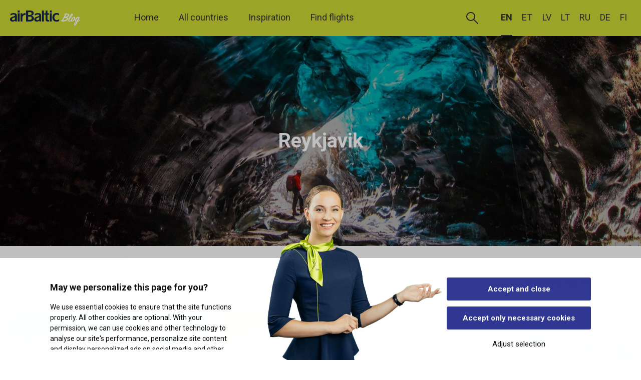

--- FILE ---
content_type: text/html; charset=UTF-8
request_url: https://blog.airbaltic.com/category/iceland/reykjavik/
body_size: 9917
content:
<!doctype html>
<html lang="en-US">
<head>
  <meta charset="utf-8">
  <meta http-equiv="x-ua-compatible" content="ie=edge">
  <meta name="viewport" content="width=device-width, initial-scale=1, shrink-to-fit=no">

  <link rel="icon" type="image/png" sizes="32x32" href="https://blog.airbaltic.com/wp-content/themes/blog/dist/images/favicon/favicon-32x32_6f2214ad.png">
  <link rel="icon" type="image/png" sizes="16x16" href="https://blog.airbaltic.com/wp-content/themes/blog/dist/images/favicon/favicon-16x16_a5b9ddfb.png">
  <link rel="shortcut icon" href="https://blog.airbaltic.com/wp-content/themes/blog/dist/images/favicon/favicon_e67b1fb4.ico">
  <meta name="msapplication-TileColor" content="#ffffff">
  <meta name="msapplication-config" content="https://blog.airbaltic.com/wp-content/themes/blog/dist/images/favicon/browserconfig_9a7b8acd.xml">
  <meta name="theme-color" content="#CDDA32">
	
	 <!-- Google Consent Mode -->
    <script data-cookieconsent="ignore">
      window.dataLayer = window.dataLayer || [];
      function gtag() {
        dataLayer.push(arguments)
      }
      gtag("consent", "default", {
        ad_personalization: "denied",
        ad_storage: "denied",
        ad_user_data: "denied",
        analytics_storage: "denied",
        functionality_storage: "denied",
        personalization_storage: "denied",
        security_storage: "granted",
        wait_for_update: 500
      });
      gtag("set", "ads_data_redaction", true);
      gtag("set", "url_passthrough", true);
    </script>
    <!-- End Google Consent Mode-->
	
	 <!-- Google Tag Manager  -->
  <script data-cookieconsent="ignore"> 
    (function(w,d,s,l,i){w[l]=w[l]||[];w[l].push(
  {'gtm.start': new Date().getTime(),event:'gtm.js'}
  );var f=d.getElementsByTagName(s)[0],
  j=d.createElement(s),dl=l!='dataLayer'?'&l='+l:'';j.async=true;j.src=
  'https://www.googletagmanager.com/gtm.js?id='+i+dl;f.parentNode.insertBefore(j,f);
  })(window,document,'script','dataLayer','GTM-ND2CSQ');
  </script>
  <!-- End Google Tag Manager -->
	
	
<script>!function(C,oo,k,ie,b,o,t){
   let a=C.scripts[0],c="en",d=C.createElement(ie),
   e=[/^\/([a-z]{2})([_-][a-z]{2})?(\/.*)?/g.exec(k),/^([a-z]{2})\./.exec(oo),
   /\.([a-z]{2,})$/.exec(oo)],f={en:c,ee:"et",lv:"lv",lt:"lt",ru:"ru",de:"de"},g=0;for(g of e){e=g?g[1]:t;if(g)break}e=e.length!=2?t:e;e=f[e]?f[e]:e;d.id=b;
   d.src="https://consent.cookiebot.com/uc.js";d.dataset.cbid=o;d.dataset
   .blockingmode="auto";d.dataset.culture=e;d.async=!1;a.parentNode.insertBefore(d,a)}
   (document,location.hostname,location.pathname,"script","Cookiebot",
   "2d06cd28-0729-4296-8219-a6bb9471ee16","en");</script>

  <script async defer src="https://widget.getyourguide.com/v2/widget.js"></script>
  <script async src="//airbaltic.api.useinsider.com/ins.js?id=10001191"></script>

 	<style type='text/css'>
	 body > .adform-adbox {
		 display: none !important;
	 }
	</style>

  <meta name='robots' content='index, follow, max-image-preview:large, max-snippet:-1, max-video-preview:-1' />
<link rel="alternate" hreflang="en" href="https://blog.airbaltic.com/category/iceland/reykjavik/" />
<link rel="alternate" hreflang="et" href="https://blog.airbaltic.com/et/rubriigid/island-et/reykjavik-et/" />
<link rel="alternate" hreflang="lv" href="https://blog.airbaltic.com/lv/category/islande/reikjavika/" />
<link rel="alternate" hreflang="lt" href="https://blog.airbaltic.com/lt/category/islandija/reikjavikas/" />
<link rel="alternate" hreflang="ru" href="https://blog.airbaltic.com/ru/category/islandiya/rejkyavik/" />
<link rel="alternate" hreflang="de" href="https://blog.airbaltic.com/de/category/island-et-2/reykjavik-de/" />
<link rel="alternate" hreflang="fi" href="https://blog.airbaltic.com/fi/category/islanti/reykjavik-fi/" />
<link rel="alternate" hreflang="x-default" href="https://blog.airbaltic.com/category/iceland/reykjavik/" />

	<!-- This site is optimized with the Yoast SEO plugin v22.5 - https://yoast.com/wordpress/plugins/seo/ -->
	<title>Reykjavik Archives - airBaltic blog</title>
	<link rel="canonical" href="https://blog.airbaltic.com/category/iceland/reykjavik/" />
	<meta property="og:locale" content="en_US" />
	<meta property="og:type" content="article" />
	<meta property="og:title" content="Reykjavik Archives - airBaltic blog" />
	<meta property="og:url" content="https://blog.airbaltic.com/category/iceland/reykjavik/" />
	<meta property="og:site_name" content="airBaltic blog" />
	<meta name="twitter:card" content="summary_large_image" />
	<meta name="twitter:site" content="@airBaltic" />
	<script type="application/ld+json" class="yoast-schema-graph">{"@context":"https://schema.org","@graph":[{"@type":"CollectionPage","@id":"https://blog.airbaltic.com/category/iceland/reykjavik/","url":"https://blog.airbaltic.com/category/iceland/reykjavik/","name":"Reykjavik Archives - airBaltic blog","isPartOf":{"@id":"https://blog.airbaltic.com/#website"},"primaryImageOfPage":{"@id":"https://blog.airbaltic.com/category/iceland/reykjavik/#primaryimage"},"image":{"@id":"https://blog.airbaltic.com/category/iceland/reykjavik/#primaryimage"},"thumbnailUrl":"https://blog.airbaltic.com/wp-content/uploads/2024/11/15-incredible-experiences-to-see-do-and-taste-in-iceland.jpg","breadcrumb":{"@id":"https://blog.airbaltic.com/category/iceland/reykjavik/#breadcrumb"},"inLanguage":"en-US"},{"@type":"ImageObject","inLanguage":"en-US","@id":"https://blog.airbaltic.com/category/iceland/reykjavik/#primaryimage","url":"https://blog.airbaltic.com/wp-content/uploads/2024/11/15-incredible-experiences-to-see-do-and-taste-in-iceland.jpg","contentUrl":"https://blog.airbaltic.com/wp-content/uploads/2024/11/15-incredible-experiences-to-see-do-and-taste-in-iceland.jpg","width":1920,"height":1080},{"@type":"BreadcrumbList","@id":"https://blog.airbaltic.com/category/iceland/reykjavik/#breadcrumb","itemListElement":[{"@type":"ListItem","position":1,"name":"Home","item":"https://blog.airbaltic.com/"},{"@type":"ListItem","position":2,"name":"Iceland","item":"https://blog.airbaltic.com/category/iceland/"},{"@type":"ListItem","position":3,"name":"Reykjavik"}]},{"@type":"WebSite","@id":"https://blog.airbaltic.com/#website","url":"https://blog.airbaltic.com/","name":"airBaltic blog","description":"","potentialAction":[{"@type":"SearchAction","target":{"@type":"EntryPoint","urlTemplate":"https://blog.airbaltic.com/?s={search_term_string}"},"query-input":"required name=search_term_string"}],"inLanguage":"en-US"}]}</script>
	<!-- / Yoast SEO plugin. -->


<link rel='dns-prefetch' href='//maps.googleapis.com' />
<link rel="alternate" type="application/rss+xml" title="airBaltic blog &raquo; Reykjavik Category Feed" href="https://blog.airbaltic.com/category/iceland/reykjavik/feed/" />
<script type="text/javascript">
/* <![CDATA[ */
window._wpemojiSettings = {"baseUrl":"https:\/\/s.w.org\/images\/core\/emoji\/15.0.3\/72x72\/","ext":".png","svgUrl":"https:\/\/s.w.org\/images\/core\/emoji\/15.0.3\/svg\/","svgExt":".svg","source":{"concatemoji":"https:\/\/blog.airbaltic.com\/wp-includes\/js\/wp-emoji-release.min.js?ver=6.5.2"}};
/*! This file is auto-generated */
!function(i,n){var o,s,e;function c(e){try{var t={supportTests:e,timestamp:(new Date).valueOf()};sessionStorage.setItem(o,JSON.stringify(t))}catch(e){}}function p(e,t,n){e.clearRect(0,0,e.canvas.width,e.canvas.height),e.fillText(t,0,0);var t=new Uint32Array(e.getImageData(0,0,e.canvas.width,e.canvas.height).data),r=(e.clearRect(0,0,e.canvas.width,e.canvas.height),e.fillText(n,0,0),new Uint32Array(e.getImageData(0,0,e.canvas.width,e.canvas.height).data));return t.every(function(e,t){return e===r[t]})}function u(e,t,n){switch(t){case"flag":return n(e,"\ud83c\udff3\ufe0f\u200d\u26a7\ufe0f","\ud83c\udff3\ufe0f\u200b\u26a7\ufe0f")?!1:!n(e,"\ud83c\uddfa\ud83c\uddf3","\ud83c\uddfa\u200b\ud83c\uddf3")&&!n(e,"\ud83c\udff4\udb40\udc67\udb40\udc62\udb40\udc65\udb40\udc6e\udb40\udc67\udb40\udc7f","\ud83c\udff4\u200b\udb40\udc67\u200b\udb40\udc62\u200b\udb40\udc65\u200b\udb40\udc6e\u200b\udb40\udc67\u200b\udb40\udc7f");case"emoji":return!n(e,"\ud83d\udc26\u200d\u2b1b","\ud83d\udc26\u200b\u2b1b")}return!1}function f(e,t,n){var r="undefined"!=typeof WorkerGlobalScope&&self instanceof WorkerGlobalScope?new OffscreenCanvas(300,150):i.createElement("canvas"),a=r.getContext("2d",{willReadFrequently:!0}),o=(a.textBaseline="top",a.font="600 32px Arial",{});return e.forEach(function(e){o[e]=t(a,e,n)}),o}function t(e){var t=i.createElement("script");t.src=e,t.defer=!0,i.head.appendChild(t)}"undefined"!=typeof Promise&&(o="wpEmojiSettingsSupports",s=["flag","emoji"],n.supports={everything:!0,everythingExceptFlag:!0},e=new Promise(function(e){i.addEventListener("DOMContentLoaded",e,{once:!0})}),new Promise(function(t){var n=function(){try{var e=JSON.parse(sessionStorage.getItem(o));if("object"==typeof e&&"number"==typeof e.timestamp&&(new Date).valueOf()<e.timestamp+604800&&"object"==typeof e.supportTests)return e.supportTests}catch(e){}return null}();if(!n){if("undefined"!=typeof Worker&&"undefined"!=typeof OffscreenCanvas&&"undefined"!=typeof URL&&URL.createObjectURL&&"undefined"!=typeof Blob)try{var e="postMessage("+f.toString()+"("+[JSON.stringify(s),u.toString(),p.toString()].join(",")+"));",r=new Blob([e],{type:"text/javascript"}),a=new Worker(URL.createObjectURL(r),{name:"wpTestEmojiSupports"});return void(a.onmessage=function(e){c(n=e.data),a.terminate(),t(n)})}catch(e){}c(n=f(s,u,p))}t(n)}).then(function(e){for(var t in e)n.supports[t]=e[t],n.supports.everything=n.supports.everything&&n.supports[t],"flag"!==t&&(n.supports.everythingExceptFlag=n.supports.everythingExceptFlag&&n.supports[t]);n.supports.everythingExceptFlag=n.supports.everythingExceptFlag&&!n.supports.flag,n.DOMReady=!1,n.readyCallback=function(){n.DOMReady=!0}}).then(function(){return e}).then(function(){var e;n.supports.everything||(n.readyCallback(),(e=n.source||{}).concatemoji?t(e.concatemoji):e.wpemoji&&e.twemoji&&(t(e.twemoji),t(e.wpemoji)))}))}((window,document),window._wpemojiSettings);
/* ]]> */
</script>
<style id='wp-emoji-styles-inline-css' type='text/css'>

	img.wp-smiley, img.emoji {
		display: inline !important;
		border: none !important;
		box-shadow: none !important;
		height: 1em !important;
		width: 1em !important;
		margin: 0 0.07em !important;
		vertical-align: -0.1em !important;
		background: none !important;
		padding: 0 !important;
	}
</style>
<link rel='stylesheet' id='wp-block-library-css' href='https://blog.airbaltic.com/wp-includes/css/dist/block-library/style.min.css?ver=6.5.2' type='text/css' media='all' />
<style id='global-styles-inline-css' type='text/css'>
body{--wp--preset--color--black: #000000;--wp--preset--color--cyan-bluish-gray: #abb8c3;--wp--preset--color--white: #ffffff;--wp--preset--color--pale-pink: #f78da7;--wp--preset--color--vivid-red: #cf2e2e;--wp--preset--color--luminous-vivid-orange: #ff6900;--wp--preset--color--luminous-vivid-amber: #fcb900;--wp--preset--color--light-green-cyan: #7bdcb5;--wp--preset--color--vivid-green-cyan: #00d084;--wp--preset--color--pale-cyan-blue: #8ed1fc;--wp--preset--color--vivid-cyan-blue: #0693e3;--wp--preset--color--vivid-purple: #9b51e0;--wp--preset--gradient--vivid-cyan-blue-to-vivid-purple: linear-gradient(135deg,rgba(6,147,227,1) 0%,rgb(155,81,224) 100%);--wp--preset--gradient--light-green-cyan-to-vivid-green-cyan: linear-gradient(135deg,rgb(122,220,180) 0%,rgb(0,208,130) 100%);--wp--preset--gradient--luminous-vivid-amber-to-luminous-vivid-orange: linear-gradient(135deg,rgba(252,185,0,1) 0%,rgba(255,105,0,1) 100%);--wp--preset--gradient--luminous-vivid-orange-to-vivid-red: linear-gradient(135deg,rgba(255,105,0,1) 0%,rgb(207,46,46) 100%);--wp--preset--gradient--very-light-gray-to-cyan-bluish-gray: linear-gradient(135deg,rgb(238,238,238) 0%,rgb(169,184,195) 100%);--wp--preset--gradient--cool-to-warm-spectrum: linear-gradient(135deg,rgb(74,234,220) 0%,rgb(151,120,209) 20%,rgb(207,42,186) 40%,rgb(238,44,130) 60%,rgb(251,105,98) 80%,rgb(254,248,76) 100%);--wp--preset--gradient--blush-light-purple: linear-gradient(135deg,rgb(255,206,236) 0%,rgb(152,150,240) 100%);--wp--preset--gradient--blush-bordeaux: linear-gradient(135deg,rgb(254,205,165) 0%,rgb(254,45,45) 50%,rgb(107,0,62) 100%);--wp--preset--gradient--luminous-dusk: linear-gradient(135deg,rgb(255,203,112) 0%,rgb(199,81,192) 50%,rgb(65,88,208) 100%);--wp--preset--gradient--pale-ocean: linear-gradient(135deg,rgb(255,245,203) 0%,rgb(182,227,212) 50%,rgb(51,167,181) 100%);--wp--preset--gradient--electric-grass: linear-gradient(135deg,rgb(202,248,128) 0%,rgb(113,206,126) 100%);--wp--preset--gradient--midnight: linear-gradient(135deg,rgb(2,3,129) 0%,rgb(40,116,252) 100%);--wp--preset--font-size--small: 13px;--wp--preset--font-size--medium: 20px;--wp--preset--font-size--large: 36px;--wp--preset--font-size--x-large: 42px;--wp--preset--spacing--20: 0.44rem;--wp--preset--spacing--30: 0.67rem;--wp--preset--spacing--40: 1rem;--wp--preset--spacing--50: 1.5rem;--wp--preset--spacing--60: 2.25rem;--wp--preset--spacing--70: 3.38rem;--wp--preset--spacing--80: 5.06rem;--wp--preset--shadow--natural: 6px 6px 9px rgba(0, 0, 0, 0.2);--wp--preset--shadow--deep: 12px 12px 50px rgba(0, 0, 0, 0.4);--wp--preset--shadow--sharp: 6px 6px 0px rgba(0, 0, 0, 0.2);--wp--preset--shadow--outlined: 6px 6px 0px -3px rgba(255, 255, 255, 1), 6px 6px rgba(0, 0, 0, 1);--wp--preset--shadow--crisp: 6px 6px 0px rgba(0, 0, 0, 1);}body { margin: 0; }.wp-site-blocks > .alignleft { float: left; margin-right: 2em; }.wp-site-blocks > .alignright { float: right; margin-left: 2em; }.wp-site-blocks > .aligncenter { justify-content: center; margin-left: auto; margin-right: auto; }:where(.is-layout-flex){gap: 0.5em;}:where(.is-layout-grid){gap: 0.5em;}body .is-layout-flow > .alignleft{float: left;margin-inline-start: 0;margin-inline-end: 2em;}body .is-layout-flow > .alignright{float: right;margin-inline-start: 2em;margin-inline-end: 0;}body .is-layout-flow > .aligncenter{margin-left: auto !important;margin-right: auto !important;}body .is-layout-constrained > .alignleft{float: left;margin-inline-start: 0;margin-inline-end: 2em;}body .is-layout-constrained > .alignright{float: right;margin-inline-start: 2em;margin-inline-end: 0;}body .is-layout-constrained > .aligncenter{margin-left: auto !important;margin-right: auto !important;}body .is-layout-constrained > :where(:not(.alignleft):not(.alignright):not(.alignfull)){max-width: var(--wp--style--global--content-size);margin-left: auto !important;margin-right: auto !important;}body .is-layout-constrained > .alignwide{max-width: var(--wp--style--global--wide-size);}body .is-layout-flex{display: flex;}body .is-layout-flex{flex-wrap: wrap;align-items: center;}body .is-layout-flex > *{margin: 0;}body .is-layout-grid{display: grid;}body .is-layout-grid > *{margin: 0;}body{padding-top: 0px;padding-right: 0px;padding-bottom: 0px;padding-left: 0px;}a:where(:not(.wp-element-button)){text-decoration: underline;}.wp-element-button, .wp-block-button__link{background-color: #32373c;border-width: 0;color: #fff;font-family: inherit;font-size: inherit;line-height: inherit;padding: calc(0.667em + 2px) calc(1.333em + 2px);text-decoration: none;}.has-black-color{color: var(--wp--preset--color--black) !important;}.has-cyan-bluish-gray-color{color: var(--wp--preset--color--cyan-bluish-gray) !important;}.has-white-color{color: var(--wp--preset--color--white) !important;}.has-pale-pink-color{color: var(--wp--preset--color--pale-pink) !important;}.has-vivid-red-color{color: var(--wp--preset--color--vivid-red) !important;}.has-luminous-vivid-orange-color{color: var(--wp--preset--color--luminous-vivid-orange) !important;}.has-luminous-vivid-amber-color{color: var(--wp--preset--color--luminous-vivid-amber) !important;}.has-light-green-cyan-color{color: var(--wp--preset--color--light-green-cyan) !important;}.has-vivid-green-cyan-color{color: var(--wp--preset--color--vivid-green-cyan) !important;}.has-pale-cyan-blue-color{color: var(--wp--preset--color--pale-cyan-blue) !important;}.has-vivid-cyan-blue-color{color: var(--wp--preset--color--vivid-cyan-blue) !important;}.has-vivid-purple-color{color: var(--wp--preset--color--vivid-purple) !important;}.has-black-background-color{background-color: var(--wp--preset--color--black) !important;}.has-cyan-bluish-gray-background-color{background-color: var(--wp--preset--color--cyan-bluish-gray) !important;}.has-white-background-color{background-color: var(--wp--preset--color--white) !important;}.has-pale-pink-background-color{background-color: var(--wp--preset--color--pale-pink) !important;}.has-vivid-red-background-color{background-color: var(--wp--preset--color--vivid-red) !important;}.has-luminous-vivid-orange-background-color{background-color: var(--wp--preset--color--luminous-vivid-orange) !important;}.has-luminous-vivid-amber-background-color{background-color: var(--wp--preset--color--luminous-vivid-amber) !important;}.has-light-green-cyan-background-color{background-color: var(--wp--preset--color--light-green-cyan) !important;}.has-vivid-green-cyan-background-color{background-color: var(--wp--preset--color--vivid-green-cyan) !important;}.has-pale-cyan-blue-background-color{background-color: var(--wp--preset--color--pale-cyan-blue) !important;}.has-vivid-cyan-blue-background-color{background-color: var(--wp--preset--color--vivid-cyan-blue) !important;}.has-vivid-purple-background-color{background-color: var(--wp--preset--color--vivid-purple) !important;}.has-black-border-color{border-color: var(--wp--preset--color--black) !important;}.has-cyan-bluish-gray-border-color{border-color: var(--wp--preset--color--cyan-bluish-gray) !important;}.has-white-border-color{border-color: var(--wp--preset--color--white) !important;}.has-pale-pink-border-color{border-color: var(--wp--preset--color--pale-pink) !important;}.has-vivid-red-border-color{border-color: var(--wp--preset--color--vivid-red) !important;}.has-luminous-vivid-orange-border-color{border-color: var(--wp--preset--color--luminous-vivid-orange) !important;}.has-luminous-vivid-amber-border-color{border-color: var(--wp--preset--color--luminous-vivid-amber) !important;}.has-light-green-cyan-border-color{border-color: var(--wp--preset--color--light-green-cyan) !important;}.has-vivid-green-cyan-border-color{border-color: var(--wp--preset--color--vivid-green-cyan) !important;}.has-pale-cyan-blue-border-color{border-color: var(--wp--preset--color--pale-cyan-blue) !important;}.has-vivid-cyan-blue-border-color{border-color: var(--wp--preset--color--vivid-cyan-blue) !important;}.has-vivid-purple-border-color{border-color: var(--wp--preset--color--vivid-purple) !important;}.has-vivid-cyan-blue-to-vivid-purple-gradient-background{background: var(--wp--preset--gradient--vivid-cyan-blue-to-vivid-purple) !important;}.has-light-green-cyan-to-vivid-green-cyan-gradient-background{background: var(--wp--preset--gradient--light-green-cyan-to-vivid-green-cyan) !important;}.has-luminous-vivid-amber-to-luminous-vivid-orange-gradient-background{background: var(--wp--preset--gradient--luminous-vivid-amber-to-luminous-vivid-orange) !important;}.has-luminous-vivid-orange-to-vivid-red-gradient-background{background: var(--wp--preset--gradient--luminous-vivid-orange-to-vivid-red) !important;}.has-very-light-gray-to-cyan-bluish-gray-gradient-background{background: var(--wp--preset--gradient--very-light-gray-to-cyan-bluish-gray) !important;}.has-cool-to-warm-spectrum-gradient-background{background: var(--wp--preset--gradient--cool-to-warm-spectrum) !important;}.has-blush-light-purple-gradient-background{background: var(--wp--preset--gradient--blush-light-purple) !important;}.has-blush-bordeaux-gradient-background{background: var(--wp--preset--gradient--blush-bordeaux) !important;}.has-luminous-dusk-gradient-background{background: var(--wp--preset--gradient--luminous-dusk) !important;}.has-pale-ocean-gradient-background{background: var(--wp--preset--gradient--pale-ocean) !important;}.has-electric-grass-gradient-background{background: var(--wp--preset--gradient--electric-grass) !important;}.has-midnight-gradient-background{background: var(--wp--preset--gradient--midnight) !important;}.has-small-font-size{font-size: var(--wp--preset--font-size--small) !important;}.has-medium-font-size{font-size: var(--wp--preset--font-size--medium) !important;}.has-large-font-size{font-size: var(--wp--preset--font-size--large) !important;}.has-x-large-font-size{font-size: var(--wp--preset--font-size--x-large) !important;}
.wp-block-navigation a:where(:not(.wp-element-button)){color: inherit;}
:where(.wp-block-post-template.is-layout-flex){gap: 1.25em;}:where(.wp-block-post-template.is-layout-grid){gap: 1.25em;}
:where(.wp-block-columns.is-layout-flex){gap: 2em;}:where(.wp-block-columns.is-layout-grid){gap: 2em;}
.wp-block-pullquote{font-size: 1.5em;line-height: 1.6;}
</style>
<link rel='stylesheet' id='style-css' href='https://blog.airbaltic.com/wp-content/themes/blog/resources/style.css?ver=6.5.2' type='text/css' media='all' />
<link rel='stylesheet' id='sage/main.css-css' href='https://blog.airbaltic.com/wp-content/themes/blog/dist/styles/main_826760f6.css' type='text/css' media='all' />
<script type="text/javascript" data-cookieconsent="ignore" src="https://blog.airbaltic.com/wp-includes/js/jquery/jquery.min.js?ver=3.7.1" id="jquery-core-js"></script>
<script type="text/javascript" src="https://blog.airbaltic.com/wp-includes/js/jquery/jquery-migrate.min.js?ver=3.4.1" id="jquery-migrate-js"></script>
<link rel="https://api.w.org/" href="https://blog.airbaltic.com/wp-json/" /><link rel="alternate" type="application/json" href="https://blog.airbaltic.com/wp-json/wp/v2/categories/154" /><link rel="EditURI" type="application/rsd+xml" title="RSD" href="https://blog.airbaltic.com/xmlrpc.php?rsd" />
<meta name="generator" content="WordPress 6.5.2" />
<meta name="generator" content="WPML ver:4.6.10 stt:1,15,18,3,31,32,45;" />
		<style type="text/css" id="wp-custom-css">
			    .google-maps {
        position: relative;
        padding-bottom: 75%; // This is the aspect ratio
        height: 0;
        overflow: hidden;
    }
    .google-maps iframe {
        position: absolute;
        top: 0;
        left: 0;
        width: 100% !important;
        height: 100% !important;
    }		</style>
		</head>

<body class="archive category category-reykjavik category-154 app-data index-data archive-data category-data category-154-data category-reykjavik-data">
  <div id="blog" class="en">
    <q-layout view="hHh lpR fff">

            <app-header :items="[{&quot;id&quot;:15,&quot;name&quot;:&quot;Home&quot;,&quot;url&quot;:&quot;https:\/\/blog.airbaltic.com\/&quot;,&quot;target&quot;:&quot;&quot;,&quot;active&quot;:false},{&quot;id&quot;:21,&quot;name&quot;:&quot;All countries&quot;,&quot;url&quot;:&quot;https:\/\/blog.airbaltic.com\/countries\/&quot;,&quot;target&quot;:&quot;&quot;,&quot;active&quot;:false},{&quot;id&quot;:20,&quot;name&quot;:&quot;Inspiration&quot;,&quot;url&quot;:&quot;https:\/\/blog.airbaltic.com\/inspiration\/&quot;,&quot;target&quot;:&quot;&quot;,&quot;active&quot;:false},{&quot;id&quot;:4853,&quot;name&quot;:&quot;Find flights&quot;,&quot;url&quot;:&quot;https:\/\/www.airbaltic.com\/en\/index?utm_source=btblog&amp;utm_medium=referral&amp;utm_term=&amp;utm_content=&amp;utm_campaign=findflights&amp;sref=&quot;,&quot;target&quot;:&quot;_blank&quot;,&quot;active&quot;:false}]" :lang="[{&quot;code&quot;:&quot;en&quot;,&quot;tag&quot;:&quot;en&quot;,&quot;url&quot;:&quot;https:\/\/blog.airbaltic.com\/category\/iceland\/reykjavik\/&quot;,&quot;active&quot;:&quot;1&quot;},{&quot;code&quot;:&quot;et&quot;,&quot;tag&quot;:&quot;et&quot;,&quot;url&quot;:&quot;https:\/\/blog.airbaltic.com\/et\/rubriigid\/island-et\/reykjavik-et\/&quot;,&quot;active&quot;:0},{&quot;code&quot;:&quot;lv&quot;,&quot;tag&quot;:&quot;lv&quot;,&quot;url&quot;:&quot;https:\/\/blog.airbaltic.com\/lv\/category\/islande\/reikjavika\/&quot;,&quot;active&quot;:0},{&quot;code&quot;:&quot;lt&quot;,&quot;tag&quot;:&quot;lt&quot;,&quot;url&quot;:&quot;https:\/\/blog.airbaltic.com\/lt\/category\/islandija\/reikjavikas\/&quot;,&quot;active&quot;:0},{&quot;code&quot;:&quot;ru&quot;,&quot;tag&quot;:&quot;ru&quot;,&quot;url&quot;:&quot;https:\/\/blog.airbaltic.com\/ru\/category\/islandiya\/rejkyavik\/&quot;,&quot;active&quot;:0},{&quot;code&quot;:&quot;de&quot;,&quot;tag&quot;:&quot;de&quot;,&quot;url&quot;:&quot;https:\/\/blog.airbaltic.com\/de\/category\/island-et-2\/reykjavik-de\/&quot;,&quot;active&quot;:0},{&quot;code&quot;:&quot;fi&quot;,&quot;tag&quot;:&quot;fi&quot;,&quot;url&quot;:&quot;https:\/\/blog.airbaltic.com\/fi\/category\/islanti\/reykjavik-fi\/&quot;,&quot;active&quot;:0}]">
    <template v-slot:search>
    <search-field label="Country or city" dropdown></search-field>
  </template>
  </app-header>
      <q-page-container>
        <q-page>
          
<q-parallax :height="$q.screen.lt.sm ? 240 : 420" :speed="0.7" :src="$q.screen.lt.sm ? 'https://blog.airbaltic.com/wp-content/uploads/2020/01/Reykjavik-1-600x338.jpg' : 'https://blog.airbaltic.com/wp-content/uploads/2020/01/Reykjavik-1.jpg'">
  <div class="absolute-full" style="background-color: rgba(0,0,0,0.3);"></div>
  <div class="full-width text-center q-px-md" style="max-width: 500px; z-index: 1;">
    <h1 class="text-white">Reykjavik</h1>
  </div>
</q-parallax>

<div class="lt-md">
  <q-btn label="Back to all countries" flat color="primary" size="14px" type="a" href="https://blog.airbaltic.com/countries/" class="full-width q-my-xs"></q-btn>
  <q-separator></q-separator>
</div>

<div class="container q-py-xs-sm q-py-md-xl q-px-md">
  <div class="q-mt-xs-sm q-mt-md-none">
    <div class="row justify-between items-center q-mb-lg q-col-gutter-md">
      <div class="col-auto">
        <h2 class="q-my-none">Trip guides</h2>
      </div>

      <div class="col-auto gt-sm">
        <q-btn label="Back to all countries" flat color="primary" size="18px" type="a" href="https://blog.airbaltic.com/countries/"></q-btn>
      </div>
    </div>
  </div>

  <post-list :posts="[{&quot;title&quot;:&quot;15 incredible experiences to see, do, and taste in Iceland&quot;,&quot;url&quot;:&quot;https:\/\/blog.airbaltic.com\/15-incredible-experiences-to-see-do-and-taste-in-iceland\/&quot;,&quot;text&quot;:&quot;Reykjavik is the ideal starting point for exploring Iceland&#039;s stunning volcanic landscape. Dive into the adventure with these 15 incredible experiences to see, do, and taste in Reykjavik and throughout...&quot;,&quot;image&quot;:&quot;https:\/\/blog.airbaltic.com\/wp-content\/uploads\/2024\/11\/15-incredible-experiences-to-see-do-and-taste-in-iceland-1024x576.jpg&quot;,&quot;tags&quot;:null},{&quot;title&quot;:&quot;Honeymoon destinations&quot;,&quot;url&quot;:&quot;https:\/\/blog.airbaltic.com\/honeymoon-destinations\/&quot;,&quot;text&quot;:&quot;It feels wonderful to celebrate love in spectacular places, and you want something really special for your honeymoon. We\u2019ve handpicked four fantastic destinations that will help you with that. Reykjavik,...&quot;,&quot;image&quot;:&quot;https:\/\/blog.airbaltic.com\/wp-content\/uploads\/2023\/08\/four-fantastic-destinations-for-honeymoon_-1024x576.jpg&quot;,&quot;tags&quot;:null},{&quot;title&quot;:&quot;Heading outdoors&quot;,&quot;url&quot;:&quot;https:\/\/blog.airbaltic.com\/heading-outdoors\/&quot;,&quot;text&quot;:&quot;Warmer days are here, and nature is calling. Long forest walks, hidden coves with blue waters, crystal-clear glaciers, scenic mountain hikes\u2026 Being outdoors helps to open up one\u2019s mind and...&quot;,&quot;image&quot;:&quot;https:\/\/blog.airbaltic.com\/wp-content\/uploads\/2022\/04\/heading-outdoors-palma-de-mallorca-unsplash-and-more-malta-reykjavik-edinburgh-1024x576.jpg&quot;,&quot;tags&quot;:null},{&quot;title&quot;:&quot;Be a more sustainable traveller&quot;,&quot;url&quot;:&quot;https:\/\/blog.airbaltic.com\/be-a-more-sustainable-traveller\/&quot;,&quot;text&quot;:&quot;Sustainability is no longer simply a philosophy; it\u2019s a conscious choice. It\u2019s an approach to travel awareness that helps one discover a destination more thoroughly, and it\u2019s a practice every...&quot;,&quot;image&quot;:&quot;https:\/\/blog.airbaltic.com\/wp-content\/uploads\/2022\/01\/be-a-more-sustainable-traveller-1024x576.jpg&quot;,&quot;tags&quot;:null},{&quot;title&quot;:&quot;Starting anew: wellness vacation destinations to recharge&quot;,&quot;url&quot;:&quot;https:\/\/blog.airbaltic.com\/starting-anew-wellness-vacation-destinations-to-recharge\/&quot;,&quot;text&quot;:&quot;Here are four winter escapes to nurture the mind, body, and spirit after the hustle and bustle and stress of the holiday season. Pick a city without a must-do list...&quot;,&quot;image&quot;:&quot;https:\/\/blog.airbaltic.com\/wp-content\/uploads\/2022\/01\/mikrolimano_marina_athens-1024x595.jpg&quot;,&quot;tags&quot;:null},{&quot;title&quot;:&quot;Destinations for Your summer vacation abroad&quot;,&quot;url&quot;:&quot;https:\/\/blog.airbaltic.com\/destinations-for-your-summer-vacation-abroad\/&quot;,&quot;text&quot;:&quot;Evenings are getting increasingly warmer, and a real summer vacation feels like an absolute must \u2013 palm trees, ice cubes jingling against the glass and feet moving towards the sea...&quot;,&quot;image&quot;:&quot;https:\/\/blog.airbaltic.com\/wp-content\/uploads\/2020\/06\/cover-photo-1-1024x410.jpg&quot;,&quot;tags&quot;:null},{&quot;title&quot;:&quot;Nordic well-being lifestyle&quot;,&quot;url&quot;:&quot;https:\/\/blog.airbaltic.com\/nordic-well-being-lifestyle\/&quot;,&quot;text&quot;:&quot;Winter is in full swing, and it\u2019s high time to check if you\u2019re getting the most out of it. We therefore suggest adding these four essential Nordic concepts of well-being...&quot;,&quot;image&quot;:&quot;https:\/\/blog.airbaltic.com\/wp-content\/uploads\/2020\/02\/1920_1080-2-1024x576.jpg&quot;,&quot;tags&quot;:null},{&quot;title&quot;:&quot;TOP relaxing places this winter&quot;,&quot;url&quot;:&quot;https:\/\/blog.airbaltic.com\/top-relaxing-places-this-winter\/&quot;,&quot;text&quot;:&quot;Those dim, damp, grey autumn months are actually great companions for exploring a beautiful, specific kind of city environment. Take a deep breath and dive into a long-deserved self-care experience...&quot;,&quot;image&quot;:&quot;https:\/\/blog.airbaltic.com\/wp-content\/uploads\/2020\/01\/Tbilisi-1024x576.jpg&quot;,&quot;tags&quot;:null},{&quot;title&quot;:&quot;5 Reasons to Travel to Reykjavik in Winter&quot;,&quot;url&quot;:&quot;https:\/\/blog.airbaltic.com\/5-reasons-to-travel-to-reykjavik-in-winter\/&quot;,&quot;text&quot;:&quot;Mighty geysers, black sand beaches and icebergs resembling the mythical glass mountain are just some of the marvels accessible from Reykjavik. It\u2019s a wonderland where the force of nature makes...&quot;,&quot;image&quot;:&quot;https:\/\/blog.airbaltic.com\/wp-content\/uploads\/2020\/01\/Reykjavik-1024x577.jpg&quot;,&quot;tags&quot;:null},{&quot;title&quot;:&quot;Top October Holiday Destinations&quot;,&quot;url&quot;:&quot;https:\/\/blog.airbaltic.com\/top-october-holiday-destinations\/&quot;,&quot;text&quot;:&quot;Summer has packed up and left according to the calendar. They say happy people don\u2019t count time, so don\u2019t give in to melancholy and take another chance on summer at...&quot;,&quot;image&quot;:&quot;https:\/\/blog.airbaltic.com\/wp-content\/uploads\/2020\/01\/Athens-1024x576.jpg&quot;,&quot;tags&quot;:null},{&quot;title&quot;:&quot;9 destinations where famous movies were born&quot;,&quot;url&quot;:&quot;https:\/\/blog.airbaltic.com\/9-destinations-where-famous-movies-were-born\/&quot;,&quot;text&quot;:&quot;Long gone are the times when films were shot exclusively inside Hollywood studios, with sets made out of cardboard and the bright shape of the moon hanging from the ceiling....&quot;,&quot;image&quot;:&quot;https:\/\/blog.airbaltic.com\/wp-content\/uploads\/2020\/08\/full-2475937737415.jpg&quot;,&quot;tags&quot;:null},{&quot;title&quot;:&quot;The highlights of Iceland&quot;,&quot;url&quot;:&quot;https:\/\/blog.airbaltic.com\/the-highlights-of-iceland\/&quot;,&quot;text&quot;:&quot;Reykjav\u00edk, the world\u2019s northernmost capital, may be just a town by international standards, but it has a great big soul. It is also more than merely a gateway into the...&quot;,&quot;image&quot;:&quot;https:\/\/blog.airbaltic.com\/wp-content\/uploads\/2020\/08\/reykjavik.jpg&quot;,&quot;tags&quot;:null}]" :posts-per-page="12" button-text="Load more"></post-list>

</div>

<q-separator class="lt-md"></q-separator>
<div class="container q-px-md">
  <q-btn label="Back to all countries" flat color="primary" :size="$q.screen.lt.md ? '14px' : '18px'" type="a" href="https://blog.airbaltic.com/countries/" :class="$q.screen.lt.md ? 'full-width q-my-xs' : ''"></q-btn>
</div>
<q-separator class="lt-md"></q-separator>

<div class="q-my-xs-none q-my-sm-lg">
  <q-separator class="gt-sm"></q-separator>
</div>

<!--
<div class="container q-px-md q-py-xs-md q-py-md-xl q-mt-sm q-mb-xs-none q-mb-sm-lg">
  <div class="row justify-between items-center q-col-gutter-md q-mb-lg">
    <div class="col-auto">
      <h2 class="q-my-none">We are big on Instagram</h2>
    </div>
    <div class="col-auto gt-sm">
      <q-btn flat color="primary" :size="$q.screen.lt.sm ? '16px' : '18px'" type="a" href="https://www.instagram.com/airbaltic/" rel="noreferrer" target="_blank">
        <span>Follow us on Instagram</span>
        <q-icon name="img:https://blog.airbaltic.com/wp-content/themes/blog/dist/images/icons/external_79b4d647.svg" class="q-ml-sm" style="font-size: 24px;"></q-icon>
      </q-btn>
    </div>
  </div>

  <div>
    <instagram-feed></instagram-feed>
  </div>

  <div class="lt-md q-mt-lg">
    <q-btn flat color="primary" :size="$q.screen.lt.sm ? '16px' : '18px'" type="a" href="https://www.instagram.com/airbaltic/" rel="noreferrer" target="_blank">
      <span>Follow us on Instagram</span>
      <q-icon name="img:https://blog.airbaltic.com/wp-content/themes/blog/dist/images/icons/external_79b4d647.svg" class="q-ml-sm" style="font-size: 24px;"></q-icon>
    </q-btn>
  </div>
</div>
-->
        </q-page>
      </q-page-container>

            <app-footer :items="[{&quot;id&quot;:9,&quot;name&quot;:&quot;Rules and regulations&quot;,&quot;url&quot;:&quot;https:\/\/www.airbaltic.com\/en\/general-conditions-of-carriage&quot;,&quot;target&quot;:&quot;_blank&quot;,&quot;active&quot;:false},{&quot;id&quot;:10,&quot;name&quot;:&quot;Privacy policy&quot;,&quot;url&quot;:&quot;https:\/\/www.airbaltic.com\/en\/rules-and-regulations\/privacy-policy&quot;,&quot;target&quot;:&quot;_blank&quot;,&quot;active&quot;:false},{&quot;id&quot;:11,&quot;name&quot;:&quot;Terms of use&quot;,&quot;url&quot;:&quot;https:\/\/www.airbaltic.com\/en\/terms-of-use&quot;,&quot;target&quot;:&quot;_blank&quot;,&quot;active&quot;:false}]">
  <template v-slot:right>
    <follow-social label="Follow us"></follow-social>
  </template>
</app-footer>
      <script type="text/javascript" src="https://maps.googleapis.com/maps/api/js?key=AIzaSyC0hXremVRAQTgFVmjzVMGvYLIk9I0AAYg" id="map-js"></script>
<script type="text/javascript" id="sage/main.js-js-extra">
/* <![CDATA[ */
var ajax_object = {"ajax_url":"https:\/\/blog.airbaltic.com\/wp-admin\/admin-ajax.php","nonce":"a5bdadfe65"};
/* ]]> */
</script>
<script type="text/javascript" data-cookieconsent="ignore" src="https://blog.airbaltic.com/wp-content/themes/blog/dist/scripts/main_826760f6.js" id="sage/main.js-js"></script>

    </q-layout>
  </div>
<script>(function(){function c(){var b=a.contentDocument||a.contentWindow.document;if(b){var d=b.createElement('script');d.innerHTML="window.__CF$cv$params={r:'9c5202119b71dafe',t:'MTc2OTYxOTIyOS4wMDAwMDA='};var a=document.createElement('script');a.nonce='';a.src='/cdn-cgi/challenge-platform/scripts/jsd/main.js';document.getElementsByTagName('head')[0].appendChild(a);";b.getElementsByTagName('head')[0].appendChild(d)}}if(document.body){var a=document.createElement('iframe');a.height=1;a.width=1;a.style.position='absolute';a.style.top=0;a.style.left=0;a.style.border='none';a.style.visibility='hidden';document.body.appendChild(a);if('loading'!==document.readyState)c();else if(window.addEventListener)document.addEventListener('DOMContentLoaded',c);else{var e=document.onreadystatechange||function(){};document.onreadystatechange=function(b){e(b);'loading'!==document.readyState&&(document.onreadystatechange=e,c())}}}})();</script><script defer src="https://static.cloudflareinsights.com/beacon.min.js/vcd15cbe7772f49c399c6a5babf22c1241717689176015" integrity="sha512-ZpsOmlRQV6y907TI0dKBHq9Md29nnaEIPlkf84rnaERnq6zvWvPUqr2ft8M1aS28oN72PdrCzSjY4U6VaAw1EQ==" data-cf-beacon='{"rayId":"9c5202119b71dafe","version":"2025.9.1","serverTiming":{"name":{"cfExtPri":true,"cfEdge":true,"cfOrigin":true,"cfL4":true,"cfSpeedBrain":true,"cfCacheStatus":true}},"token":"aa16fb3652564febbfd15cc8d995399e","b":1}' crossorigin="anonymous"></script>
</body>

</html>


--- FILE ---
content_type: text/css
request_url: https://blog.airbaltic.com/wp-content/themes/blog/resources/style.css?ver=6.5.2
body_size: 75
content:
/*
Theme Name:         airBaltic blog
Version:            1.0.0
Author:             ADM
Author URI:         https://www.adm.ee/
Text Domain:        sage

green-button colors:
background-color: #cdda32; 
color: #11165e;

converted to blue button
*/
.green-button {
    position: relative;
    height: 100%;
    padding: .9375rem 1.25rem;
    border: 0;
    border-radius: .3125rem;
    background-color: #313892;
    color: #ffffff;
    font-family: Arial, sans-serif;
    font-weight: bold;
    font-size: .9375rem;
    cursor: pointer;
}
.green-button a {
    text-decoration: none !important;
    color: #ffffff !important;
}

--- FILE ---
content_type: application/javascript; charset=UTF-8
request_url: https://blog.airbaltic.com/cdn-cgi/challenge-platform/h/b/scripts/jsd/d251aa49a8a3/main.js?
body_size: 9461
content:
window._cf_chl_opt={AKGCx8:'b'};~function(Q6,TM,TL,TV,Tz,Ti,TH,TE,Tv,Q1){Q6=G,function(R,T,QM,Q5,Q,n){for(QM={R:473,T:342,Q:314,n:320,h:330,X:477,x:363,S:327,W:546},Q5=G,Q=R();!![];)try{if(n=parseInt(Q5(QM.R))/1+parseInt(Q5(QM.T))/2*(parseInt(Q5(QM.Q))/3)+-parseInt(Q5(QM.n))/4+parseInt(Q5(QM.h))/5*(-parseInt(Q5(QM.X))/6)+parseInt(Q5(QM.x))/7+-parseInt(Q5(QM.S))/8+parseInt(Q5(QM.W))/9,T===n)break;else Q.push(Q.shift())}catch(h){Q.push(Q.shift())}}(c,998717),TM=this||self,TL=TM[Q6(491)],TV=function(ng,nO,nW,nS,nX,nn,nQ,Q7,T,Q,n,h){return ng={R:398,T:476,Q:388,n:538},nO={R:544,T:408,Q:369,n:418,h:463,X:365,x:521,S:507,W:517,O:405,g:517,I:558,d:513,m:535,Z:369,s:519,J:378,Y:458,U:418,D:378,B:452,f:318,j:466,N:372,A:358,M:513,L:439},nW={R:335,T:420},nS={R:372,T:476,Q:424,n:506,h:518,X:413},nX={R:422,T:385,Q:429,n:420,h:358,X:312,x:351,S:492,W:312,O:351,g:492,I:351,d:442,m:506,Z:353,s:513,J:361,Y:373,U:513,D:372,B:305,f:305,j:466,N:365,A:299,M:295,L:513,V:300,z:422,i:429,l:466,k:369,b:463,H:353,E:365,F:382,v:308,a:312,C:492,e:557,P:506,y:463,o:299,K:343,c0:513,c1:457,c2:519,c3:506,c4:425,c5:483,c6:509,c7:463,c8:353,c9:513,cc:466,cp:369,cG:475,cR:439,cT:396,cQ:513,cn:519,ch:387,cX:495,cx:520,cS:441,cW:400,cO:514,cg:468,cI:315,cd:384,cm:483,cZ:513,cs:463,cJ:318},nn={R:409,T:323,Q:466},nQ={R:409,T:358},Q7=Q6,T={'sCwBx':function(X,S){return X==S},'EHgmu':Q7(ng.R),'CKofg':function(X,S){return X>S},'rxZvr':function(X,S){return X-S},'uEEKe':function(X,S){return X>S},'voVin':function(X,S){return X&S},'OGevE':function(X,S){return X===S},'pMXFv':function(X,x){return X(x)},'parYi':function(X,S){return S|X},'MyXqB':function(X,S){return X&S},'UAZCz':function(X,S){return X==S},'rfRRo':function(X,S){return S!==X},'maTZe':function(X,S){return X>S},'BKJnr':function(X,S){return S&X},'mblKM':function(X,S){return X<<S},'WkVlG':function(X,x){return X(x)},'tRlxY':function(X,S){return S|X},'xKbDE':function(X,S){return X<<S},'UHEMS':function(X,S){return S&X},'Sredt':function(X,S){return X|S},'UUpAR':function(X,S){return X==S},'vSwCf':function(X,S){return X-S},'OmzFH':function(X,S){return S|X},'kXZaB':Q7(ng.T),'CFWmP':function(X,x){return X(x)},'bDEfE':function(X,S){return X>S},'GDLNg':function(X,S){return S!=X},'JsyTr':function(X,S){return S==X},'mNooM':function(X,x){return X(x)},'PibuZ':function(X,S){return X<S},'lmLzK':function(X,S){return S&X},'CaBPL':function(X,x){return X(x)},'WKzHJ':function(X,S){return X>S},'qSgbT':function(X,S){return S*X},'vvtYC':function(X,x){return X(x)},'JoSLc':function(X,S){return X<S}},Q=String[Q7(ng.Q)],n={'h':function(X,Q8,x,S){return Q8=Q7,x={},x[Q8(nn.R)]=Q8(nn.T),S=x,T[Q8(nn.Q)](null,X)?'':n.g(X,6,function(W,Q9){return Q9=Q8,S[Q9(nQ.R)][Q9(nQ.T)](W)})},'g':function(X,x,S,Qc,W,O,I,Z,s,J,Y,U,D,B,j,N,A,H,M,L,V,i){if(Qc=Q7,W={},W[Qc(nX.R)]=T[Qc(nX.T)],W[Qc(nX.Q)]=function(z,i){return z+i},O=W,X==null)return'';for(Z={},s={},J='',Y=2,U=3,D=2,B=[],j=0,N=0,A=0;A<X[Qc(nX.n)];A+=1)if(M=X[Qc(nX.h)](A),Object[Qc(nX.X)][Qc(nX.x)][Qc(nX.S)](Z,M)||(Z[M]=U++,s[M]=!0),L=J+M,Object[Qc(nX.W)][Qc(nX.O)][Qc(nX.g)](Z,L))J=L;else{if(Object[Qc(nX.X)][Qc(nX.I)][Qc(nX.g)](s,J)){if(T[Qc(nX.d)](256,J[Qc(nX.m)](0))){for(I=0;I<D;j<<=1,N==T[Qc(nX.Z)](x,1)?(N=0,B[Qc(nX.s)](S(j)),j=0):N++,I++);for(V=J[Qc(nX.m)](0),I=0;T[Qc(nX.J)](8,I);j=j<<1.17|T[Qc(nX.Y)](V,1),N==x-1?(N=0,B[Qc(nX.U)](S(j)),j=0):N++,V>>=1,I++);}else if(T[Qc(nX.D)](Qc(nX.B),Qc(nX.f))){for(V=1,I=0;I<D;j=j<<1.27|V,T[Qc(nX.j)](N,x-1)?(N=0,B[Qc(nX.U)](T[Qc(nX.N)](S,j)),j=0):N++,V=0,I++);for(V=J[Qc(nX.m)](0),I=0;T[Qc(nX.J)](16,I);j=T[Qc(nX.A)](j<<1.3,T[Qc(nX.M)](V,1)),T[Qc(nX.j)](N,T[Qc(nX.Z)](x,1))?(N=0,B[Qc(nX.L)](S(j)),j=0):N++,V>>=1,I++);}else i='s'===s&&!J[Qc(nX.V)](Y[U]),O[Qc(nX.z)]===D+B?B(O[Qc(nX.i)](j,N),A):i||M(L+V,z[i]);Y--,T[Qc(nX.l)](0,Y)&&(Y=Math[Qc(nX.k)](2,D),D++),delete s[J]}else for(V=Z[J],I=0;I<D;j=1&V|j<<1.78,T[Qc(nX.b)](N,T[Qc(nX.H)](x,1))?(N=0,B[Qc(nX.L)](S(j)),j=0):N++,V>>=1,I++);J=(Y--,Y==0&&(Y=Math[Qc(nX.k)](2,D),D++),Z[L]=U++,T[Qc(nX.E)](String,M))}if(T[Qc(nX.F)]('',J)){if(Qc(nX.v)===Qc(nX.v)){if(Object[Qc(nX.a)][Qc(nX.x)][Qc(nX.C)](s,J)){if(T[Qc(nX.e)](256,J[Qc(nX.P)](0))){for(I=0;I<D;j<<=1,T[Qc(nX.y)](N,x-1)?(N=0,B[Qc(nX.L)](S(j)),j=0):N++,I++);for(V=J[Qc(nX.P)](0),I=0;8>I;j=T[Qc(nX.o)](j<<1.6,T[Qc(nX.K)](V,1)),N==T[Qc(nX.Z)](x,1)?(N=0,B[Qc(nX.c0)](S(j)),j=0):N++,V>>=1,I++);}else{for(V=1,I=0;I<D;j=T[Qc(nX.c1)](j,1)|V,N==T[Qc(nX.H)](x,1)?(N=0,B[Qc(nX.s)](T[Qc(nX.c2)](S,j)),j=0):N++,V=0,I++);for(V=J[Qc(nX.c3)](0),I=0;16>I;j=T[Qc(nX.c4)](T[Qc(nX.c5)](j,1),T[Qc(nX.c6)](V,1)),T[Qc(nX.c7)](N,T[Qc(nX.c8)](x,1))?(N=0,B[Qc(nX.c9)](S(j)),j=0):N++,V>>=1,I++);}Y--,T[Qc(nX.cc)](0,Y)&&(Y=Math[Qc(nX.cp)](2,D),D++),delete s[J]}else for(V=Z[J],I=0;I<D;j=T[Qc(nX.cG)](T[Qc(nX.c5)](j,1),V&1.97),T[Qc(nX.cR)](N,T[Qc(nX.cT)](x,1))?(N=0,B[Qc(nX.cQ)](T[Qc(nX.cn)](S,j)),j=0):N++,V>>=1,I++);Y--,Y==0&&D++}else H={},H[Qc(nX.ch)]=Qc(nX.cX),H[Qc(nX.cx)]=J.r,H[Qc(nX.cS)]=Qc(nX.cW),H[Qc(nX.cO)]=X,Y[Qc(nX.cg)][Qc(nX.cI)](H,'*')}for(V=2,I=0;I<D;j=T[Qc(nX.cd)](T[Qc(nX.cm)](j,1),1.56&V),N==x-1?(N=0,B[Qc(nX.cZ)](S(j)),j=0):N++,V>>=1,I++);for(;;)if(j<<=1,T[Qc(nX.cs)](N,x-1)){B[Qc(nX.s)](S(j));break}else N++;return B[Qc(nX.cJ)]('')},'j':function(X,Qp,x){return Qp=Q7,x={'xBTWP':function(S,W){return S(W)},'OfHcj':Qp(nW.R)},null==X?'':X==''?null:n.i(X[Qp(nW.T)],32768,function(S,QG){if(QG=Qp,T[QG(nS.R)](QG(nS.T),T[QG(nS.Q)]))return X[QG(nS.n)](S);else x[QG(nS.h)](T,x[QG(nS.X)])})},'i':function(X,x,S,QR,W,O,I,Z,s,J,Y,U,D,B,j,N,M,A){for(QR=Q7,W=[],O=4,I=4,Z=3,s=[],U=T[QR(nO.R)](S,0),D=x,B=1,J=0;T[QR(nO.T)](3,J);W[J]=J,J+=1);for(j=0,N=Math[QR(nO.Q)](2,2),Y=1;T[QR(nO.n)](Y,N);A=D&U,D>>=1,T[QR(nO.h)](0,D)&&(D=x,U=T[QR(nO.X)](S,B++)),j|=(0<A?1:0)*Y,Y<<=1);switch(j){case 0:for(j=0,N=Math[QR(nO.Q)](2,8),Y=1;N!=Y;A=U&D,D>>=1,T[QR(nO.x)](0,D)&&(D=x,U=T[QR(nO.S)](S,B++)),j|=(T[QR(nO.W)](0,A)?1:0)*Y,Y<<=1);M=Q(j);break;case 1:for(j=0,N=Math[QR(nO.Q)](2,16),Y=1;Y!=N;A=T[QR(nO.O)](U,D),D>>=1,0==D&&(D=x,U=S(B++)),j|=(T[QR(nO.g)](0,A)?1:0)*Y,Y<<=1);M=T[QR(nO.I)](Q,j);break;case 2:return''}for(J=W[3]=M,s[QR(nO.d)](M);;){if(T[QR(nO.m)](B,X))return'';for(j=0,N=Math[QR(nO.Q)](2,Z),Y=1;Y!=N;A=U&D,D>>=1,0==D&&(D=x,U=S(B++)),j|=Y*(0<A?1:0),Y<<=1);switch(M=j){case 0:for(j=0,N=Math[QR(nO.Z)](2,8),Y=1;Y!=N;A=U&D,D>>=1,D==0&&(D=x,U=T[QR(nO.s)](S,B++)),j|=T[QR(nO.J)](0<A?1:0,Y),Y<<=1);W[I++]=T[QR(nO.Y)](Q,j),M=I-1,O--;break;case 1:for(j=0,N=Math[QR(nO.Z)](2,16),Y=1;T[QR(nO.U)](Y,N);A=U&D,D>>=1,0==D&&(D=x,U=T[QR(nO.X)](S,B++)),j|=T[QR(nO.D)](T[QR(nO.B)](0,A)?1:0,Y),Y<<=1);W[I++]=Q(j),M=I-1,O--;break;case 2:return s[QR(nO.f)]('')}if(T[QR(nO.j)](0,O)&&(O=Math[QR(nO.Q)](2,Z),Z++),W[M])M=W[M];else if(T[QR(nO.N)](M,I))M=J+J[QR(nO.A)](0);else return null;s[QR(nO.M)](M),W[I++]=J+M[QR(nO.A)](0),O--,J=M,T[QR(nO.L)](0,O)&&(O=Math[QR(nO.Z)](2,Z),Z++)}}},h={},h[Q7(ng.n)]=n.h,h}(),Tz={},Tz[Q6(454)]='o',Tz[Q6(489)]='s',Tz[Q6(498)]='u',Tz[Q6(352)]='z',Tz[Q6(296)]='n',Tz[Q6(500)]='I',Tz[Q6(549)]='b',Ti=Tz,TM[Q6(449)]=function(R,T,Q,h,nA,nN,nj,QX,X,S,W,O,g,I,Z){if(nA={R:453,T:493,Q:375,n:551,h:493,X:375,x:479,S:397,W:304,O:479,g:304,I:484,d:412,m:333,Z:420,s:336,J:300,Y:398},nN={R:386,T:420,Q:383,n:499},nj={R:312,T:351,Q:492,n:513},QX=Q6,X={'vAbIW':function(s,J){return s+J},'LmrBm':function(s,J){return s===J},'zUHBa':function(s,J){return s<J},'cbdcZ':function(s,J){return s(J)}},X[QX(nA.R)](null,T)||T===void 0)return h;for(S=Tb(T),R[QX(nA.T)][QX(nA.Q)]&&(S=S[QX(nA.n)](R[QX(nA.h)][QX(nA.X)](T))),S=R[QX(nA.x)][QX(nA.S)]&&R[QX(nA.W)]?R[QX(nA.O)][QX(nA.S)](new R[(QX(nA.g))](S)):function(s,Qx,J){for(Qx=QX,s[Qx(nN.R)](),J=0;J<s[Qx(nN.T)];s[J]===s[X[Qx(nN.Q)](J,1)]?s[Qx(nN.n)](J+1,1):J+=1);return s}(S),W='nAsAaAb'.split('A'),W=W[QX(nA.I)][QX(nA.d)](W),O=0;X[QX(nA.m)](O,S[QX(nA.Z)]);g=S[O],I=Tk(R,T,g),X[QX(nA.s)](W,I)?(Z='s'===I&&!R[QX(nA.J)](T[g]),QX(nA.Y)===Q+g?x(Q+g,I):Z||x(Q+g,T[g])):x(Q+g,I),O++);return h;function x(s,J,Qh){Qh=G,Object[Qh(nj.R)][Qh(nj.T)][Qh(nj.Q)](h,J)||(h[J]=[]),h[J][Qh(nj.n)](s)}},TH=Q6(543)[Q6(309)](';'),TE=TH[Q6(484)][Q6(412)](TH),TM[Q6(464)]=function(R,T,nl,QS,Q,n,h,W,X,x){for(nl={R:345,T:433,Q:420,n:427,h:427,X:513,x:506,S:437,W:462,O:324,g:443,I:366,d:381,m:402},QS=Q6,Q={'xqvZu':function(S,W){return S|W},'YVjQH':function(S,W){return S<<W},'mTDab':function(S,W){return S-W},'Qprcf':function(S,W){return S(W)},'ajnew':QS(nl.R),'KKYrV':function(S,W){return S(W)}},n=Object[QS(nl.T)](T),h=0;h<n[QS(nl.Q)];h++)if(Q[QS(nl.n)]!==Q[QS(nl.h)]){for(V=0;z<i;k<<=1,R==H-1?(E=0,F[QS(nl.X)](v(T)),C=0):x++,l++);for(W=P[QS(nl.x)](0),y=0;8>o;c0=Q[QS(nl.S)](Q[QS(nl.W)](c1,1),W&1.81),c2==Q[QS(nl.O)](c3,1)?(c4=0,c5[QS(nl.X)](Q[QS(nl.g)](c6,c7)),c8=0):c9++,W>>=1,K++);}else if(X=n[h],'f'===X&&(X='N'),R[X]){for(x=0;x<T[n[h]][QS(nl.Q)];-1===R[X][QS(nl.I)](T[n[h]][x])&&(Q[QS(nl.d)](TE,T[n[h]][x])||R[X][QS(nl.X)]('o.'+T[n[h]][x])),x++);}else R[X]=T[n[h]][QS(nl.m)](function(W){return'o.'+W})},Tv=null,Q1=Q0(),Q3();function Ty(hQ,QY,R){return hQ={R:533,T:306},QY=Q6,R=TM[QY(hQ.R)],Math[QY(hQ.T)](+atob(R.t))}function Ta(R,h7,h6,QI,T,Q,h,X,x){if(h7={R:455,T:552,Q:461,n:380,h:379,X:379,x:338,S:309,W:494,O:369,g:312,I:351,d:492,m:348,Z:506,s:513,J:348,Y:539,U:459,D:534,B:407,f:470,j:339,N:362,A:349,M:531,L:423},h6={R:512,T:399,Q:536,n:321,h:349},QI=Q6,T={'SxOXj':QI(h7.R),'PHeov':function(n,h){return n===h},'qbMhn':QI(h7.T),'rgtYh':function(n,h){return n(h)},'sOjKH':function(n,h){return n(h)},'wnPLy':function(n,h){return n>h},'hmdhZ':function(n,h){return n|h},'DQKLB':function(n,h){return n&h},'ZEYYj':function(n,h){return h==n},'bEDLl':function(n,h){return n-h},'quGpp':function(n,h){return h|n},'AVKHx':function(n,h){return n<<h},'nkQaL':function(n,h){return n&h},'OcRfz':function(n){return n()},'ZpnyT':function(n,h,X){return n(h,X)},'vCxsO':QI(h7.Q)},Q=T[QI(h7.n)](TF),TK(Q.r,function(n,Qd){Qd=QI,typeof R===T[Qd(h6.R)]&&(T[Qd(h6.T)](Qd(h6.Q),T[Qd(h6.n)])?n(h,X):T[Qd(h6.h)](R,n)),Tw()}),Q.e){if(QI(h7.h)!==QI(h7.X)){for(h=QI(h7.x)[QI(h7.S)]('|'),X=0;!![];){switch(h[X++]){case'0':Gx=T[QI(h7.W)](GS,GW);continue;case'1':Gn[Gh]=GX++;continue;case'2':0==Gp&&(GG=GR[QI(h7.O)](2,GT),GQ++);continue;case'3':Gc--;continue;case'4':if(cE[QI(h7.g)][QI(h7.I)][QI(h7.d)](cF,cv)){if(T[QI(h7.m)](256,GO[QI(h7.Z)](0))){for(RI=0;Rd<Rm;Rs<<=1,RJ==RY-1?(Rq=0,RU[QI(h7.s)](Rt(Ru)),RD=0):RB++,RZ++);for(x=Rf[QI(h7.Z)](0),Rj=0;T[QI(h7.J)](8,RN);Rr=T[QI(h7.Y)](RM<<1,T[QI(h7.U)](x,1)),T[QI(h7.D)](RL,RV-1)?(Rz=0,Ri[QI(h7.s)](Rl(Rk)),Rb=0):RH++,x>>=1,RA++);}else{for(x=1,RE=0;RF<Rv;RC=Re<<1|x,RP-1==Rw?(Ry=0,Ro[QI(h7.s)](RK(T0)),T1=0):T2++,x=0,Ra++);for(x=T3[QI(h7.Z)](0),T4=0;16>T5;T7=T[QI(h7.Y)](T8<<1.79,1.6&x),T9==T[QI(h7.B)](Tc,1)?(Tp=0,TG[QI(h7.s)](TR(TT)),TQ=0):Tn++,x>>=1,T6++);}Rn--,Rh==0&&(RX=Rx[QI(h7.O)](2,RS),RW++),delete RO[Rg]}else for(x=pe[pw],pP=0;py<po;G0=T[QI(h7.f)](T[QI(h7.j)](G1,1),T[QI(h7.N)](x,1)),G2==G3-1?(G4=0,G5[QI(h7.s)](T[QI(h7.A)](G6,G7)),G8=0):G9++,x>>=1,pK++);continue}break}}else T[QI(h7.M)](Q2,T[QI(h7.L)],Q.e)}}function Tk(R,T,Q,nU,QQ,n,h,X){n=(nU={R:436,T:455,Q:501,n:411,h:454,X:298,x:480,S:436,W:411,O:455,g:515,I:370,d:370,m:479,Z:467,s:450,J:488,Y:465},QQ=Q6,{'LDCYZ':function(S,W){return W===S},'lCNVs':function(S,W){return W==S},'hxVmg':function(S,W){return W===S},'LVxjX':QQ(nU.R),'wTyyS':function(S,W){return W===S},'SOhVU':QQ(nU.T),'asPHS':function(x,S,W){return x(S,W)}});try{h=T[Q]}catch(x){return'i'}if(h==null)return n[QQ(nU.Q)](void 0,h)?'u':'x';if(n[QQ(nU.n)](QQ(nU.h),typeof h)){if(n[QQ(nU.X)](n[QQ(nU.x)],QQ(nU.S)))try{if(n[QQ(nU.W)](QQ(nU.O),typeof h[QQ(nU.g)]))return QQ(nU.I)!==QQ(nU.d)?null:(h[QQ(nU.g)](function(){}),'p')}catch(W){}else return}return R[QQ(nU.m)][QQ(nU.Z)](h)?'a':h===R[QQ(nU.m)]?'D':n[QQ(nU.s)](!0,h)?'T':!1===h?'F':(X=typeof h,n[QQ(nU.W)](n[QQ(nU.J)],X)?n[QQ(nU.Y)](Tl,R,h)?'N':'f':Ti[X]||'?')}function Te(){return TC()!==null}function Q0(hZ,QB){return hZ={R:371},QB=Q6,crypto&&crypto[QB(hZ.R)]?crypto[QB(hZ.R)]():''}function TK(T,Q,hm,hd,hI,hg,QU,n,h,X,x,S){hm={R:301,T:322,Q:530,n:357,h:329,X:319,x:447,S:344,W:541,O:504,g:540,I:496,d:523,m:444,Z:533,s:404,J:403,Y:428,U:332,D:329,B:524,f:403,j:392,N:297,A:335,M:340,L:374,V:537,z:377,i:377,l:328,k:377,b:328,H:297,E:401,F:538,v:331},hd={R:344},hI={R:301,T:505,Q:322,n:505,h:530,X:329,x:319,S:505},hg={R:335},QU=Q6,n={},n[QU(hm.R)]=function(W,O){return W>=O},n[QU(hm.T)]=function(W,O){return W<O},n[QU(hm.Q)]=QU(hm.n),n[QU(hm.h)]=function(W,O){return W+O},n[QU(hm.X)]=QU(hm.x),n[QU(hm.S)]=QU(hm.W),n[QU(hm.O)]=QU(hm.g),n[QU(hm.I)]=function(W,O){return W+O},n[QU(hm.d)]=QU(hm.m),h=n,X=TM[QU(hm.Z)],console[QU(hm.s)](TM[QU(hm.J)]),x=new TM[(QU(hm.Y))](),x[QU(hm.U)](h[QU(hm.O)],h[QU(hm.I)](h[QU(hm.D)](QU(hm.B),TM[QU(hm.f)][QU(hm.j)]),h[QU(hm.d)])+X.r),X[QU(hm.N)]&&(x[QU(hm.A)]=5e3,x[QU(hm.M)]=function(Qt){Qt=QU,Q(Qt(hg.R))}),x[QU(hm.L)]=function(Qu){Qu=QU,h[Qu(hI.R)](x[Qu(hI.T)],200)&&h[Qu(hI.Q)](x[Qu(hI.n)],300)?Q(h[Qu(hI.h)]):Q(h[Qu(hI.X)](h[Qu(hI.x)],x[Qu(hI.S)]))},x[QU(hm.V)]=function(QD){QD=QU,Q(h[QD(hd.R)])},S={'t':Ty(),'lhr':TL[QU(hm.z)]&&TL[QU(hm.i)][QU(hm.l)]?TL[QU(hm.k)][QU(hm.b)]:'','api':X[QU(hm.H)]?!![]:![],'c':Te(),'payload':T},x[QU(hm.E)](TV[QU(hm.F)](JSON[QU(hm.v)](S)))}function TP(R,hT,QJ){return hT={R:434},QJ=Q6,Math[QJ(hT.R)]()<R}function c(hl){return hl='eQKuL,TIYjs,HRdQp,getPrototypeOf,nVLFL,ZpnyT,DOMContentLoaded,__CF$cv$params,ZEYYj,WKzHJ,xRTLu,onerror,TmQvPXK,hmdhZ,POST,xhr-error,NKNlj,_cf_chl_opt;JJgc4;PJAn2;kJOnV9;IWJi4;OHeaY1;DqMg0;FKmRv9;LpvFx1;cAdz2;PqBHf2;nFZCC5;ddwW5;pRIb1;rxvNi8;RrrrA2;erHi9,CFWmP,YqoxD,14399046HSYQEu,TYlZ6,display: none,boolean,sVFQL,concat,Ztlrh,aUjz8,JBxy9,ooIVS,navigator,maTZe,CaBPL,KneNN,MyXqB,number,api,hxVmg,parYi,isNaN,UzGLa,NIBwf,appendChild,Set,LCwDD,floor,QLLlR,bpRUm,split,eggYp,KKAKK,prototype,kvosZ,575574xRLIlE,postMessage,kNSAA,KRXPe,join,QaInS,6081336SVIfvc,qbMhn,qiHET,dTnasSCpiH$Gc4fJ5qvW6NbKk8EL2m3IeFM0O1yw-9xr+lPXRZVzUDBjQtgoh7uYA,mTDab,immnD,createElement,7767248KwgvKS,href,hzzvk,2335785uwOHaP,stringify,open,zUHBa,iIlvX,timeout,cbdcZ,hTEna,4|3|2|1|0,AVKHx,ontimeout,lMaLq,12hUyKSa,BKJnr,MmSvO,peVVL,xIqAB,esvSB,wnPLy,rgtYh,toString,hasOwnProperty,symbol,rxZvr,iframe,removeChild,zqEFv,success,charAt,DNdCL,NNWet,uEEKe,nkQaL,1309798RhRrto,Ktvps,pMXFv,indexOf,loading,now,pow,IqNXu,randomUUID,OGevE,voVin,onload,getOwnPropertyNames,FTZNs,location,qSgbT,hYrqw,OcRfz,KKYrV,rfRRo,vAbIW,OmzFH,EHgmu,sort,source,fromCharCode,TRCuH,eXJQt,QtNmm,AKGCx8,bBuIL,ZwDoH,ZImGu,vSwCf,from,d.cookie,PHeov,error,send,map,_cf_chl_opt,log,lmLzK,Gxtvb,bEDLl,bDEfE,fKiyf,Function,lCNVs,bind,OfHcj,jsd,ylktE,addEventListener,body,GDLNg,LRmiB4,length,CnwA5,DvNaS,vCxsO,kXZaB,tRlxY,tPCFx,ajnew,XMLHttpRequest,HBdoZ,clientInformation,SSTpq3,moLzF,keys,random,contentDocument,wIsLX,xqvZu,/b/ov1/0.4298678423250584:1769617807:M2YvYuIt-O5SJV687xA8O32hd3rskY2vD6m4FOggO6w/,UUpAR,XkpMU,event,CKofg,Qprcf,/jsd/oneshot/d251aa49a8a3/0.4298678423250584:1769617807:M2YvYuIt-O5SJV687xA8O32hd3rskY2vD6m4FOggO6w/,3|1|0|4|2,bZAbq,http-code:,readyState,pRIb1,wTyyS,errorInfoObject,JoSLc,LmrBm,object,function,aJJNd,mblKM,vvtYC,DQKLB,YSWTD,error on cf_chl_props,YVjQH,UAZCz,rxvNi8,asPHS,sCwBx,isArray,parent,lEbKH,quGpp,AdeF3,zQFCw,1018958cIWIjy,AVSZz,Sredt,Zekgt,6TtuhLd,GsKZn,Array,LVxjX,[native code],glmaO,xKbDE,includes,pkLOA2,PDoXR,FyTxQ,SOhVU,string,voWtN,document,call,Object,sOjKH,cloudflare-invisible,bwXsj,chctx,undefined,splice,bigint,LDCYZ,/invisible/jsd,tabIndex,jwjxt,status,charCodeAt,mNooM,tmAOR,UHEMS,onreadystatechange,CHtYV,SxOXj,push,detail,catch,contentWindow,PibuZ,xBTWP,WkVlG,sid,JsyTr,UZyhn,VvWnd,/cdn-cgi/challenge-platform/h/,style'.split(','),c=function(){return hl},c()}function Q4(n,h,hi,Qr,X,x,S,W,g){if(hi={R:456,T:508,Q:474,n:495,h:337,X:389,x:297,S:357,W:387,O:520,g:441,I:468,d:315,m:337,Z:386,s:420,J:499,Y:520,U:441,D:400,B:514,f:468,j:315},Qr=Q6,X={},X[Qr(hi.R)]=function(O,g){return O<g},X[Qr(hi.T)]=function(O,g){return O===g},X[Qr(hi.Q)]=Qr(hi.n),X[Qr(hi.h)]=Qr(hi.X),x=X,!n[Qr(hi.x)])return;if(x[Qr(hi.T)](h,Qr(hi.S)))S={},S[Qr(hi.W)]=x[Qr(hi.Q)],S[Qr(hi.O)]=n.r,S[Qr(hi.g)]=Qr(hi.S),TM[Qr(hi.I)][Qr(hi.d)](S,'*');else if(x[Qr(hi.h)]!==x[Qr(hi.m)]){for(x[Qr(hi.Z)](),g=0;x[Qr(hi.R)](g,S[Qr(hi.s)]);W[g]===O[g+1]?g[Qr(hi.J)](g+1,1):g+=1);return I}else W={},W[Qr(hi.W)]=Qr(hi.n),W[Qr(hi.Y)]=n.r,W[Qr(hi.U)]=Qr(hi.D),W[Qr(hi.B)]=h,TM[Qr(hi.f)][Qr(hi.j)](W,'*')}function TF(na,nv,QW,Q,n,h,X,x,nF,O,g,S){Q=(na={R:455,T:435,Q:478,n:528,h:528,X:326,x:354,S:525,W:548,O:503,g:417,I:303,d:516,m:310,Z:430,s:556,J:310,Y:406,U:355,D:522,B:360,f:461},nv={R:545,T:550},QW=Q6,{'UZyhn':QW(na.R),'lEbKH':function(W,O){return W(O)},'NNWet':function(W){return W()},'GsKZn':function(W,O){return O===W},'eggYp':function(W,O,g,I,d){return W(O,g,I,d)},'Gxtvb':QW(na.T)});try{if(Q[QW(na.Q)](QW(na.n),QW(na.h)))return n=TL[QW(na.X)](QW(na.x)),n[QW(na.S)]=QW(na.W),n[QW(na.O)]='-1',TL[QW(na.g)][QW(na.I)](n),h=n[QW(na.d)],X={},X=pRIb1(h,h,'',X),X=Q[QW(na.m)](pRIb1,h,h[QW(na.Z)]||h[QW(na.s)],'n.',X),X=Q[QW(na.J)](pRIb1,h,n[Q[QW(na.Y)]],'d.',X),TL[QW(na.g)][QW(na.U)](n),x={},x.r=X,x.e=null,x;else nF={R:469},O={'YqoxD':Q[QW(na.D)],'sVFQL':function(I,d,QO){return QO=QW,Q[QO(nF.R)](I,d)}},g=Q[QW(na.B)](x),S(g.r,function(Y,Qg){Qg=QW,typeof d===O[Qg(nv.R)]&&O[Qg(nv.T)](s,Y),Z()}),g.e&&d(QW(na.f),g.e)}catch(O){return S={},S.r={},S.e=O,S}}function Tb(R,nt,Qn,T){for(nt={R:551,T:433,Q:529},Qn=Q6,T=[];null!==R;T=T[Qn(nt.R)](Object[Qn(nt.T)](R)),R=Object[Qn(nt.Q)](R));return T}function G(p,R,T,Q){return p=p-294,T=c(),Q=T[p],Q}function Tw(hR,hG,QZ,R,T){if(hR={R:393,T:317},hG={R:393},QZ=Q6,R={'bBuIL':function(Q){return Q()},'KRXPe':function(Q,n){return n===Q}},T=R[QZ(hR.R)](TC),R[QZ(hR.T)](T,null))return;Tv=(Tv&&clearTimeout(Tv),setTimeout(function(Qs){Qs=QZ,R[Qs(hG.R)](Ta)},T*1e3))}function TC(h8,Qm,T,Q,n,h,X,x){for(h8={R:359,T:296,Q:445,n:309,h:533},Qm=Q6,T={},T[Qm(h8.R)]=Qm(h8.T),Q=T,n=Qm(h8.Q)[Qm(h8.n)]('|'),h=0;!![];){switch(n[h++]){case'0':X=x.i;continue;case'1':if(!x)return null;continue;case'2':return X;case'3':x=TM[Qm(h8.h)];continue;case'4':if(typeof X!==Q[Qm(h8.R)]||X<30)return null;continue}break}}function To(hX,Qq,T,Q,n,h,X){return hX={R:482,T:487,Q:306,n:482,h:368},Qq=Q6,T={},T[Qq(hX.R)]=function(S,W){return S/W},T[Qq(hX.T)]=function(S,W){return S>W},Q=T,n=3600,h=Ty(),X=Math[Qq(hX.Q)](Q[Qq(hX.n)](Date[Qq(hX.h)](),1e3)),Q[Qq(hX.T)](X-h,n)?![]:!![]}function Tl(T,Q,nd,QT,n,h){return nd={R:391,T:526,Q:481,n:391,h:410,X:312,x:350,S:492,W:366},QT=Q6,n={},n[QT(nd.R)]=function(X,S){return X instanceof S},n[QT(nd.T)]=QT(nd.Q),h=n,h[QT(nd.n)](Q,T[QT(nd.h)])&&0<T[QT(nd.h)][QT(nd.X)][QT(nd.x)][QT(nd.S)](Q)[QT(nd.W)](h[QT(nd.T)])}function Q3(hL,hM,hA,Qj,R,T,Q,n,h){if(hL={R:357,T:316,Q:325,n:532,h:533,X:527,x:448,S:367,W:416,O:307,g:510,I:510},hM={R:390,T:376,Q:394,n:495,h:486,X:440,x:426,S:346,W:448,O:367,g:542,I:415,d:461,m:510,Z:297,s:390,J:387,Y:520,U:441,D:390,B:468,f:315,j:520,N:441,A:400,M:514,L:315},hA={R:334,T:354,Q:511,n:548,h:460,X:430,x:341,S:435,W:364,O:302,g:555,I:326,d:334,m:525,Z:511,s:503,J:417,Y:303,U:516,D:556,B:355},Qj=Q6,R={'Ktvps':function(X,S){return S===X},'FTZNs':Qj(hL.R),'PDoXR':function(X,S){return S!==X},'XkpMU':Qj(hL.T),'tPCFx':Qj(hL.Q),'xIqAB':function(X){return X()},'TIYjs':function(X){return X()},'QLLlR':Qj(hL.n)},T=TM[Qj(hL.h)],!T)return;if(!R[Qj(hL.X)](To))return;(Q=![],n=function(QN,X,x,W,O,g,I,d){if(QN=Qj,X={},X[QN(hA.R)]=QN(hA.T),X[QN(hA.Q)]=QN(hA.n),X[QN(hA.h)]=QN(hA.X),X[QN(hA.x)]=QN(hA.S),x=X,!Q){if(R[QN(hA.W)](QN(hA.O),QN(hA.g)))try{return W=d[QN(hA.I)](x[QN(hA.d)]),W[QN(hA.m)]=x[QN(hA.Z)],W[QN(hA.s)]='-1',m[QN(hA.J)][QN(hA.Y)](W),O=W[QN(hA.U)],g={},g=Z(O,O,'',g),g=s(O,O[x[QN(hA.h)]]||O[QN(hA.D)],'n.',g),g=J(O,W[x[QN(hA.x)]],'d.',g),Y[QN(hA.J)][QN(hA.B)](W),I={},I.r=g,I.e=null,I}catch(m){return d={},d.r={},d.e=m,d}else{if(Q=!![],!To())return;Ta(function(W){Q4(T,W)})}}},TL[Qj(hL.x)]!==Qj(hL.S))?n():TM[Qj(hL.W)]?TL[Qj(hL.W)](R[Qj(hL.O)],n):(h=TL[Qj(hL.g)]||function(){},TL[Qj(hL.I)]=function(QA,X,x,O,g){if(QA=Qj,X={},X[QA(hM.R)]=R[QA(hM.T)],X[QA(hM.Q)]=QA(hM.n),x=X,R[QA(hM.h)](R[QA(hM.X)],R[QA(hM.x)]))R[QA(hM.S)](h),TL[QA(hM.W)]!==QA(hM.O)&&(QA(hM.g)===QA(hM.I)?Q(QA(hM.d),n.e):(TL[QA(hM.m)]=h,R[QA(hM.S)](n)));else{if(!S[QA(hM.Z)])return;W===x[QA(hM.s)]?(O={},O[QA(hM.J)]=QA(hM.n),O[QA(hM.Y)]=s.r,O[QA(hM.U)]=x[QA(hM.D)],Z[QA(hM.B)][QA(hM.f)](O,'*')):(g={},g[QA(hM.J)]=x[QA(hM.Q)],g[QA(hM.j)]=Y.r,g[QA(hM.N)]=QA(hM.A),g[QA(hM.M)]=U,J[QA(hM.B)][QA(hM.L)](g,'*'))}})}function Q2(n,h,hu,Qf,X,x,S,W,O,g,I,d,m,s){if(hu={R:294,T:347,Q:524,n:502,h:471,X:547,x:311,S:356,W:533,O:313,g:432,I:403,d:392,m:438,Z:490,s:428,J:332,Y:540,U:335,D:340,B:421,f:403,j:431,N:403,A:419,M:419,L:485,V:553,z:554,i:451,l:497,k:387,b:414,H:401,E:538,F:446,v:395,a:472},Qf=Q6,X={'bZAbq':function(Z,s){return Z(s)},'ZImGu':function(Z,s,J){return Z(s,J)},'zQFCw':function(Z,s){return s*Z},'KKAKK':Qf(hu.R),'zqEFv':Qf(hu.T),'kvosZ':function(Z,s){return Z+s},'moLzF':Qf(hu.Q),'voWtN':Qf(hu.n)},!TP(0))return![];S=(x={},x[Qf(hu.h)]=n,x[Qf(hu.X)]=h,x);try{if(X[Qf(hu.x)]!==X[Qf(hu.S)])W=TM[Qf(hu.W)],O=X[Qf(hu.O)](X[Qf(hu.O)](X[Qf(hu.g)]+TM[Qf(hu.I)][Qf(hu.d)],Qf(hu.m))+W.r,X[Qf(hu.Z)]),g=new TM[(Qf(hu.s))](),g[Qf(hu.J)](Qf(hu.Y),O),g[Qf(hu.U)]=2500,g[Qf(hu.D)]=function(){},I={},I[Qf(hu.B)]=TM[Qf(hu.f)][Qf(hu.B)],I[Qf(hu.j)]=TM[Qf(hu.N)][Qf(hu.j)],I[Qf(hu.A)]=TM[Qf(hu.N)][Qf(hu.M)],I[Qf(hu.L)]=TM[Qf(hu.f)][Qf(hu.V)],I[Qf(hu.z)]=Q1,d=I,m={},m[Qf(hu.i)]=S,m[Qf(hu.l)]=d,m[Qf(hu.k)]=Qf(hu.b),g[Qf(hu.H)](TV[Qf(hu.E)](m));else{if(s=S(),s===null)return;I=(W&&X[Qf(hu.F)](Z,s),X[Qf(hu.v)](d,function(){s()},X[Qf(hu.a)](s,1e3)))}}catch(s){}}}()